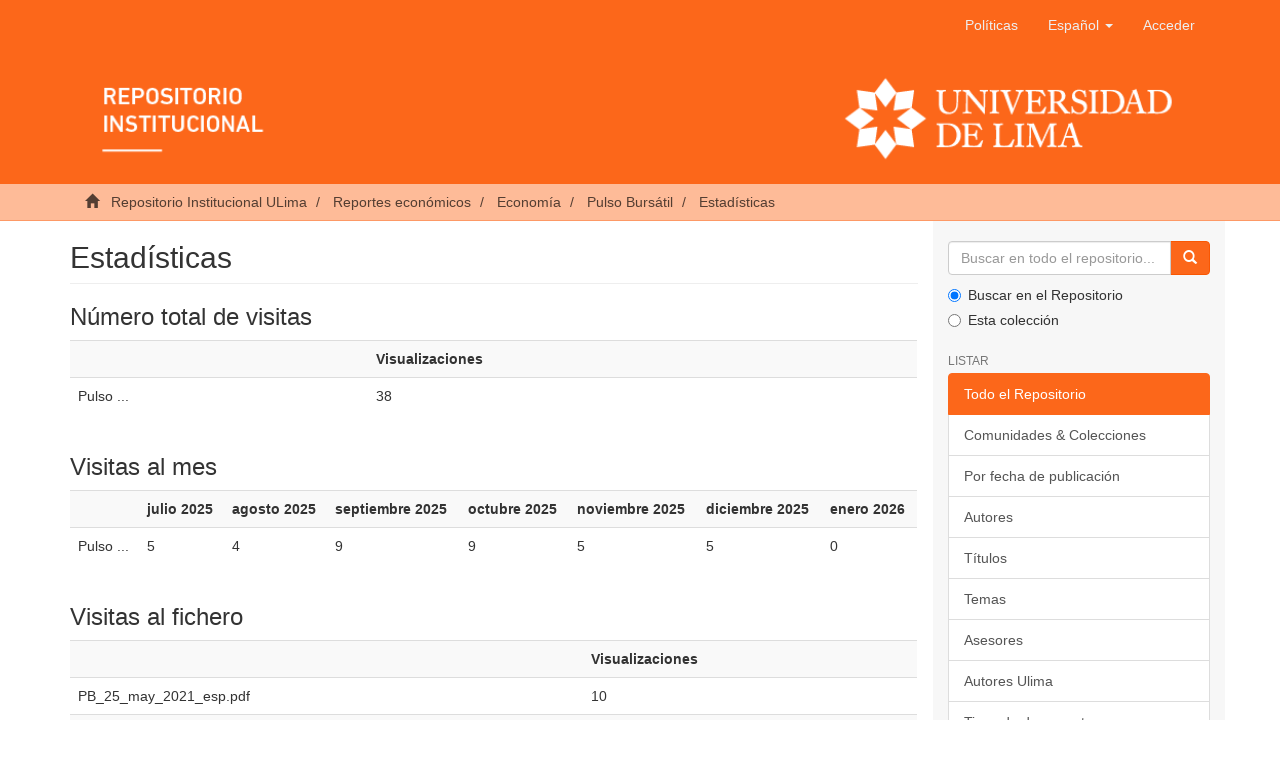

--- FILE ---
content_type: text/html;charset=utf-8
request_url: https://repositorio.ulima.edu.pe/handle/20.500.12724/13169/statistics
body_size: 4365
content:
<!DOCTYPE html><!--[if lt IE 7]> <html class="no-js lt-ie9 lt-ie8 lt-ie7" lang="en"> <![endif]-->
					<!--[if IE 7]>    <html class="no-js lt-ie9 lt-ie8" lang="en"> <![endif]-->
					<!--[if IE 8]>    <html class="no-js lt-ie9" lang="en"> <![endif]-->
					<!--[if gt IE 8]><!--> <html class="no-js" lang="en"> <!--<![endif]-->
				<head><META http-equiv="Content-Type" content="text/html; charset=UTF-8">
<meta content="text/html; charset=UTF-8" http-equiv="Content-Type">
<meta content="IE=edge,chrome=1" http-equiv="X-UA-Compatible">
<meta content="width=device-width,initial-scale=1" name="viewport">
<link rel="shortcut icon" href="/themes/Mirage2/images/icons/favicon.ico">
<link rel="apple-touch-icon" href="/themes/Mirage2/images/icons/apple-touch-icon.png" sizes="180x180">
<link rel="icon" href="/themes/Mirage2/images/icons/favicon-32x32.png" type="image/png" sizes="32x32">
<link rel="icon" href="/themes/Mirage2/images/icons/favicon-16x16.png" type="image/png" sizes="16x16">
<link rel="manifest" href="/themes/Mirage2/images/icons/site.webmanifest">
<meta name="Generator" content="DSpace 6.3">
<link href="/themes/Mirage2/styles/main.css" rel="stylesheet">
<link type="application/opensearchdescription+xml" rel="search" href="https://repositorio.ulima.edu.pe:80/open-search/description.xml" title="DSpace">
<script crossorigin="anonymous" integrity="sha384-3LK/3kTpDE/Pkp8gTNp2gR/2gOiwQ6QaO7Td0zV76UFJVhqLl4Vl3KL1We6q6wR9" src="https://use.fontawesome.com/releases/v5.1.0/js/all.js" defer></script><script>
				//Clear default text of empty text areas on focus
				function tFocus(element){
					if(element.value == ''){
						element.value='';
					}
				}
				//Clear default text of empty text areas on submit
				function tSubmit(form){
					var defaultedElements = document.getElementsByTagName("textarea");
					for(var i=0; i != defaultedElements.length; i++){
						if (defaultedElements[i].value == ''){
							defaultedElements[i].value='';
						}
					}
				}
				//Disable pressing 'enter' key to submit a form (otherwise pressing 'enter' causes a submission to start over)
				function disableEnterKey(e){
					var key;
					if(window.event)
						key = window.event.keyCode; //Internet Explorer
					else
						key = e.which; //Firefox and Netscape
					if(key == 13) //if "Enter" pressed, then disable!
						return false;
					return true;
				}
			</script><!--[if lt IE 9]><script src="/themes/Mirage2/vendor/html5shiv/dist/html5shiv.js"> </script><script src="/themes/Mirage2/vendor/respond/dest/respond.min.js"> </script><![endif]--><script src="/themes/Mirage2/vendor/modernizr/modernizr.js"> </script>
<title>Estad&iacute;sticas</title>
<script src="//s7.addthis.com/js/300/addthis_widget.js#pubid=ra-5cefdaa32c9f6bad" type="text/javascript"></script>
</head><body>
<header>
<div role="navigation" class="navbar navbar-default navbar-static-top">
<div class="container">
<div class="navbar-header">
<button data-toggle="offcanvas" class="navbar-toggle" type="button"><span class="sr-only">Cambiar navegaci&oacute;n</span><span class="icon-bar"></span><span class="icon-bar"></span><span class="icon-bar"></span></button>
<div class="navbar-header pull-right visible-xs hidden-sm hidden-md hidden-lg">
<ul class="nav nav-pills pull-left">
<li>
<form target="_blank" method="post" action="/static/documents/Politicas.pdf" style="display: inline">
<button class="navbar-toggle navbar-link"><b aria-hidden="true" class="visible-xs glyphicon glyphicon-bookmark"></b></button>
</form>
</li>
</ul>
<ul class="nav nav-pills pull-left">
<li class="dropdown" id="ds-language-selection-xs">
<button data-toggle="dropdown" class="dropdown-toggle navbar-toggle navbar-link" role="button" href="#" id="language-dropdown-toggle-xs"><b aria-hidden="true" class="visible-xs glyphicon glyphicon-globe"></b></button>
<ul data-no-collapse="true" aria-labelledby="language-dropdown-toggle-xs" role="menu" class="dropdown-menu pull-right">
<li role="presentation" class="disabled">
<a href="https://repositorio.ulima.edu.pe:80/handle/20.500.12724/13169/statistics?locale-attribute=es" class="text-capitalize">espa&ntilde;ol</a>
</li>
<li role="presentation">
<a href="https://repositorio.ulima.edu.pe:80/handle/20.500.12724/13169/statistics?locale-attribute=en" class="text-capitalize">English</a>
</li>
</ul>
</li>
<li>
<form method="get" action="/login" style="display: inline">
<button class="navbar-toggle navbar-link"><b aria-hidden="true" class="visible-xs glyphicon glyphicon-user"></b></button>
</form>
</li>
</ul>
</div>
</div>
<div class="navbar-header pull-right hidden-xs">
<ul class="nav navbar-nav pull-left">
<li>
<a target="_blank" href="/static/documents/Politicas.pdf">Pol&iacute;ticas</a>
</li>
</ul>
<ul class="nav navbar-nav pull-left">
<li class="dropdown" id="ds-language-selection">
<a data-toggle="dropdown" class="dropdown-toggle" role="button" href="#" id="language-dropdown-toggle"><span class="text-capitalize hidden-xs">espa&ntilde;ol&nbsp;<b class="caret"></b></span></a>
<ul data-no-collapse="true" aria-labelledby="language-dropdown-toggle" role="menu" class="dropdown-menu pull-right">
<li role="presentation" class="disabled">
<a href="?locale-attribute=es" class="text-capitalize">espa&ntilde;ol</a>
</li>
<li role="presentation">
<a href="?locale-attribute=en" class="text-capitalize">English</a>
</li>
</ul>
</li>
</ul>
<ul class="nav navbar-nav pull-left">
<li>
<a href="/login"><span class="hidden-xs">Acceder</span></a>
</li>
</ul>
<button type="button" class="navbar-toggle visible-sm" data-toggle="offcanvas"><span class="sr-only">Cambiar navegaci&oacute;n</span><span class="icon-bar"></span><span class="icon-bar"></span><span class="icon-bar"></span></button>
</div>
<div class="row">
<a href="/"><img style="width: 100%;" src="/themes/Mirage2/images/banner.png" class="img-responsive"></a>
</div>
</div>
</div>
</header>
<div class="trail-wrapper hidden-print">
<div class="container">
<div class="row">
<div class="col-xs-12">
<div class="breadcrumb dropdown visible-xs">
<a data-toggle="dropdown" class="dropdown-toggle" role="button" href="#" id="trail-dropdown-toggle">Estad&iacute;sticas&nbsp;<b class="caret"></b></a>
<ul aria-labelledby="trail-dropdown-toggle" role="menu" class="dropdown-menu">
<li role="presentation">
<a role="menuitem" href="/"><i aria-hidden="true" class="glyphicon glyphicon-home"></i>
							&nbsp;
						Repositorio Institucional ULima</a>
</li>
<li role="presentation">
<a role="menuitem" href="/handle/20.500.12724/1398">Reportes econ&oacute;micos</a>
</li>
<li role="presentation">
<a role="menuitem" href="/handle/20.500.12724/4603">Econom&iacute;a</a>
</li>
<li role="presentation">
<a role="menuitem" href="/handle/20.500.12724/4604">Pulso Burs&aacute;til</a>
</li>
<li role="presentation">
<a role="menuitem" href="/handle/20.500.12724/13169">Estad&iacute;sticas</a>
</li>
</ul>
</div>
<ul class="breadcrumb hidden-xs">
<li>
<i aria-hidden="true" class="glyphicon glyphicon-home"></i>
				&nbsp;
			<a href="/">Repositorio Institucional ULima</a>
</li>
<li>
<a href="/handle/20.500.12724/1398">Reportes econ&oacute;micos</a>
</li>
<li>
<a href="/handle/20.500.12724/4603">Econom&iacute;a</a>
</li>
<li>
<a href="/handle/20.500.12724/4604">Pulso Burs&aacute;til</a>
</li>
<li>
<a href="/handle/20.500.12724/13169">Estad&iacute;sticas</a>
</li>
</ul>
</div>
</div>
</div>
</div>
<div class="hidden" id="no-js-warning-wrapper">
<div id="no-js-warning">
<div class="notice failure">JavaScript is disabled for your browser. Some features of this site may not work without it.</div>
</div>
</div>
<div class="container" id="main-container">
<div class="row row-offcanvas row-offcanvas-right">
<div class="horizontal-slider clearfix">
<div class="col-xs-12 col-sm-12 col-md-9 main-content">
<div>
<div id="aspect_statistics_StatisticsTransformer_div_item-home" class="ds-static-div primary repository item">
<h2 class="ds-div-head page-header first-page-header">Estad&iacute;sticas</h2>
<div id="aspect_statistics_StatisticsTransformer_div_stats" class="ds-static-div secondary stats">
<h3 class="ds-table-head">N&uacute;mero total de visitas</h3>
<div class="table-responsive">
<table id="aspect_statistics_StatisticsTransformer_table_list-table" class="ds-table table table-striped table-hover tableWithTitle detailtable">
<tr class="ds-table-row odd">
<th id="aspect_statistics_StatisticsTransformer_cell_" class="ds-table-header-cell odd labelcell"></th><th id="aspect_statistics_StatisticsTransformer_cell_" class="ds-table-header-cell even labelcell">Visualizaciones</th>
</tr>
<tr class="ds-table-row even">
<td id="aspect_statistics_StatisticsTransformer_cell_01" class="ds-table-cell odd labelcell">Pulso ...</td><td id="aspect_statistics_StatisticsTransformer_cell_02" class="ds-table-cell even datacell">38</td>
</tr>
</table>
</div>
<div id="aspect_statistics_StatisticsTransformer_div_tablewrapper" class="ds-static-div">
<h3 class="ds-table-head">Visitas al mes</h3>
<div class="table-responsive">
<table id="aspect_statistics_StatisticsTransformer_table_list-table" class="ds-table table table-striped table-hover tableWithTitle detailtable">
<tr class="ds-table-row odd">
<th id="aspect_statistics_StatisticsTransformer_cell_spacer" class="ds-table-header-cell odd labelcell"></th><th id="aspect_statistics_StatisticsTransformer_cell_0-0-h" class="ds-table-header-cell even labelcell">julio 2025</th><th id="aspect_statistics_StatisticsTransformer_cell_0-1-h" class="ds-table-header-cell odd labelcell">agosto 2025</th><th id="aspect_statistics_StatisticsTransformer_cell_0-2-h" class="ds-table-header-cell even labelcell">septiembre 2025</th><th id="aspect_statistics_StatisticsTransformer_cell_0-3-h" class="ds-table-header-cell odd labelcell">octubre 2025</th><th id="aspect_statistics_StatisticsTransformer_cell_0-4-h" class="ds-table-header-cell even labelcell">noviembre 2025</th><th id="aspect_statistics_StatisticsTransformer_cell_0-5-h" class="ds-table-header-cell odd labelcell">diciembre 2025</th><th id="aspect_statistics_StatisticsTransformer_cell_0-6-h" class="ds-table-header-cell even labelcell">enero 2026</th>
</tr>
<tr class="ds-table-row even">
<td id="aspect_statistics_StatisticsTransformer_cell_0" class="ds-table-cell odd labelcell">Pulso ...</td><td id="aspect_statistics_StatisticsTransformer_cell_0-0" class="ds-table-cell even datacell">5</td><td id="aspect_statistics_StatisticsTransformer_cell_0-1" class="ds-table-cell odd datacell">4</td><td id="aspect_statistics_StatisticsTransformer_cell_0-2" class="ds-table-cell even datacell">9</td><td id="aspect_statistics_StatisticsTransformer_cell_0-3" class="ds-table-cell odd datacell">9</td><td id="aspect_statistics_StatisticsTransformer_cell_0-4" class="ds-table-cell even datacell">5</td><td id="aspect_statistics_StatisticsTransformer_cell_0-5" class="ds-table-cell odd datacell">5</td><td id="aspect_statistics_StatisticsTransformer_cell_0-6" class="ds-table-cell even datacell">0</td>
</tr>
</table>
</div>
</div>
<h3 class="ds-table-head">Visitas al fichero</h3>
<div class="table-responsive">
<table id="aspect_statistics_StatisticsTransformer_table_list-table" class="ds-table table table-striped table-hover tableWithTitle detailtable">
<tr class="ds-table-row odd">
<th id="aspect_statistics_StatisticsTransformer_cell_" class="ds-table-header-cell odd labelcell"></th><th id="aspect_statistics_StatisticsTransformer_cell_" class="ds-table-header-cell even labelcell">Visualizaciones</th>
</tr>
<tr class="ds-table-row even">
<td id="aspect_statistics_StatisticsTransformer_cell_01" class="ds-table-cell odd labelcell">PB_25_may_2021_esp.pdf</td><td id="aspect_statistics_StatisticsTransformer_cell_02" class="ds-table-cell even datacell">10</td>
</tr>
<tr class="ds-table-row odd">
<td id="aspect_statistics_StatisticsTransformer_cell_11" class="ds-table-cell odd labelcell">PB_24_may_2021_eng.pdf</td><td id="aspect_statistics_StatisticsTransformer_cell_12" class="ds-table-cell even datacell">7</td>
</tr>
</table>
</div>
<h3 class="ds-table-head">Pa&iacute;ses con m&aacute;s visualizaciones</h3>
<div class="table-responsive">
<table id="aspect_statistics_StatisticsTransformer_table_list-table" class="ds-table table table-striped table-hover tableWithTitle detailtable">
<tr class="ds-table-row odd">
<th id="aspect_statistics_StatisticsTransformer_cell_" class="ds-table-header-cell odd labelcell"></th><th id="aspect_statistics_StatisticsTransformer_cell_" class="ds-table-header-cell even labelcell">Visualizaciones</th>
</tr>
</table>
</div>
<h3 class="ds-table-head">Ciudades con m&aacute;s visualizaciones</h3>
<div class="table-responsive">
<table id="aspect_statistics_StatisticsTransformer_table_list-table" class="ds-table table table-striped table-hover tableWithTitle detailtable">
<tr class="ds-table-row odd">
<th id="aspect_statistics_StatisticsTransformer_cell_" class="ds-table-header-cell odd labelcell"></th><th id="aspect_statistics_StatisticsTransformer_cell_" class="ds-table-header-cell even labelcell">Visualizaciones</th>
</tr>
</table>
</div>
</div>
</div>
</div>
<div class="visible-xs visible-sm">
<footer>
<div class="row text-center">
<div class="col-sm-4">
<p style="margin-top: 50px">
<span>Contacto:&nbsp;</span><a href="/cdn-cgi/l/email-protection#ed9f889d829e8499829f8482ad988184808cc3888998c39d88"><span class="__cf_email__" data-cfemail="136176637c607a677c617a7c53667f7a7e723d7677663d6376">[email&#160;protected]</span></a>
</p>
</div>
<div class="col-sm-4">
<a style="display: inline-block" target="_blank" href="//alicia.concytec.gob.pe/"><img alt="" src="/themes/Mirage2/images/alicia.png" class="img-responsive"></a>
</div>
<div class="col-sm-4">
<a style="display: inline-block" target="_blank" href="//www.lareferencia.info/es/"><img alt="" src="/themes/Mirage2/images/referencia.png" class="img-responsive"></a>
</div>
</div>
<div class="row text-center">
<div style="color: #fff;" class="col-xs-12">
					Todos los derechos reservados. Dise&ntilde;ado por
					<a style="color: #fff;cursor: default;" target="_blank" href="http://chimera.com.pe">Chimera Software</a>
</div>
</div>
<a class="hidden" href="/htmlmap">&nbsp;</a>
<p>&nbsp;</p>
</footer>
</div>
</div>
<div role="navigation" id="sidebar" class="col-xs-6 col-sm-3 sidebar-offcanvas">
<div class="word-break hidden-print" id="ds-options">
<div class="ds-option-set" id="ds-search-option">
<form method="post" class="" id="ds-search-form" action="/discover">
<fieldset>
<div class="input-group">
<input placeholder="Buscar en todo el repositorio..." type="text" class="ds-text-field form-control" name="query"><span class="input-group-btn"><button title="Ir" class="ds-button-field btn btn-primary"><span aria-hidden="true" class="glyphicon glyphicon-search"></span></button></span>
</div>
<div class="radio">
<label><input checked value="" name="scope" type="radio" id="ds-search-form-scope-all">Buscar en el Repositorio</label>
</div>
<div class="radio">
<label><input name="scope" type="radio" id="ds-search-form-scope-container" value="20.500.12724/4604">Esta colecci&oacute;n</label>
</div>
</fieldset>
</form>
</div>
<h2 class="ds-option-set-head  h6">Listar</h2>
<div id="aspect_viewArtifacts_Navigation_list_browse" class="list-group">
<a class="list-group-item active"><span class="h5 list-group-item-heading  h5">Todo el Repositorio</span></a><a href="/community-list" class="list-group-item ds-option">Comunidades &amp; Colecciones</a><a href="/browse?type=dateissued" class="list-group-item ds-option">Por fecha de publicaci&oacute;n</a><a href="/browse?type=author" class="list-group-item ds-option">Autores</a><a href="/browse?type=title" class="list-group-item ds-option">T&iacute;tulos</a><a href="/browse?type=subject" class="list-group-item ds-option">Temas</a><a href="/browse?type=advisor" class="list-group-item ds-option">Asesores</a><a href="/browse?type=authorOther" class="list-group-item ds-option">Autores Ulima</a><a href="/browse?type=type" class="list-group-item ds-option">Tipos de documento</a><a class="list-group-item active"><span class="h5 list-group-item-heading  h5">Esta colecci&oacute;n</span></a><a href="/handle/20.500.12724/4604/browse?type=dateissued" class="list-group-item ds-option">Por fecha de publicaci&oacute;n</a><a href="/handle/20.500.12724/4604/browse?type=author" class="list-group-item ds-option">Autores</a><a href="/handle/20.500.12724/4604/browse?type=title" class="list-group-item ds-option">T&iacute;tulos</a><a href="/handle/20.500.12724/4604/browse?type=subject" class="list-group-item ds-option">Temas</a><a href="/handle/20.500.12724/4604/browse?type=advisor" class="list-group-item ds-option">Asesores</a><a href="/handle/20.500.12724/4604/browse?type=authorOther" class="list-group-item ds-option">Autores Ulima</a><a href="/handle/20.500.12724/4604/browse?type=type" class="list-group-item ds-option">Tipos de documento</a>
</div>
<h2 class="ds-option-set-head  h6">Mi cuenta</h2>
<div id="aspect_viewArtifacts_Navigation_list_account" class="list-group">
<a href="/login" class="list-group-item ds-option">Acceder</a><a href="/register" class="list-group-item ds-option">Registro</a>
</div>
<div id="aspect_viewArtifacts_Navigation_list_context" class="list-group"></div>
<div id="aspect_viewArtifacts_Navigation_list_administrative" class="list-group"></div>
<div id="aspect_discovery_Navigation_list_discovery" class="list-group"></div>
<h2 class="ds-option-set-head  h6">Estad&iacute;sticas</h2>
<div id="aspect_statistics_Navigation_list_statistics" class="list-group">
<a href="/handle/20.500.12724/13169/statistics" class="list-group-item ds-option">Ver Estad&iacute;sticas de uso</a>
</div>
</div>
</div>
</div>
</div>
<div class="hidden-xs hidden-sm">
<footer>
<div class="row text-center">
<div class="col-sm-4">
<p style="margin-top: 50px">
<span>Contacto:&nbsp;</span><a href="/cdn-cgi/l/email-protection#295b4c59465a405d465b4046695c45404448074c4d5c07594c"><span class="__cf_email__" data-cfemail="0f7d6a7f607c667b607d66604f7a6366626e216a6b7a217f6a">[email&#160;protected]</span></a>
</p>
</div>
<div class="col-sm-4">
<a style="display: inline-block" target="_blank" href="//alicia.concytec.gob.pe/"><img alt="" src="/themes/Mirage2/images/alicia.png" class="img-responsive"></a>
</div>
<div class="col-sm-4">
<a style="display: inline-block" target="_blank" href="//www.lareferencia.info/es/"><img alt="" src="/themes/Mirage2/images/referencia.png" class="img-responsive"></a>
</div>
</div>
<div class="row text-center">
<div style="color: #fff;" class="col-xs-12">
					Todos los derechos reservados. Dise&ntilde;ado por
					<a style="color: #fff;cursor: default;" target="_blank" href="http://chimera.com.pe">Chimera Software</a>
</div>
</div>
<a class="hidden" href="/htmlmap">&nbsp;</a>
<p>&nbsp;</p>
</footer>
</div>
</div>
<script data-cfasync="false" src="/cdn-cgi/scripts/5c5dd728/cloudflare-static/email-decode.min.js"></script><script type="text/javascript">if(typeof window.publication === 'undefined'){window.publication={};};window.publication.contextPath= '';window.publication.themePath= '/themes/Mirage2/';</script><script>if(!window.DSpace){window.DSpace={};}window.DSpace.context_path='';window.DSpace.theme_path='/themes/Mirage2/';</script><script src="/themes/Mirage2/scripts/theme.js"> </script><script>(function(i,s,o,g,r,a,m){i['GoogleAnalyticsObject']=r;i[r]=i[r]||function(){(i[r].q=i[r].q||[]).push(arguments)},i[r].l=1*new Date();a=s.createElement(o),m=s.getElementsByTagName(o)[0];a.async=1;a.src=g;m.parentNode.insertBefore(a,m)})(window,document,'script','//www.google-analytics.com/analytics.js','ga');ga('create', 'UA-40721559-2', 'repositorio.ulima.edu.pe');ga('send', 'pageview');</script>
<script defer src="https://static.cloudflareinsights.com/beacon.min.js/vcd15cbe7772f49c399c6a5babf22c1241717689176015" integrity="sha512-ZpsOmlRQV6y907TI0dKBHq9Md29nnaEIPlkf84rnaERnq6zvWvPUqr2ft8M1aS28oN72PdrCzSjY4U6VaAw1EQ==" data-cf-beacon='{"version":"2024.11.0","token":"3fce220191754e43b589fa12c69340a2","server_timing":{"name":{"cfCacheStatus":true,"cfEdge":true,"cfExtPri":true,"cfL4":true,"cfOrigin":true,"cfSpeedBrain":true},"location_startswith":null}}' crossorigin="anonymous"></script>
</body></html>
